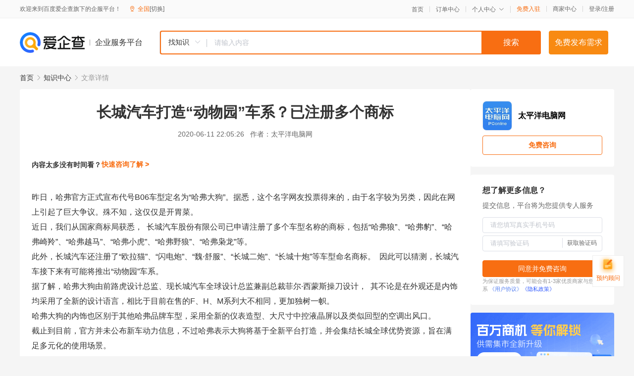

--- FILE ---
content_type: text/html; charset=UTF-8
request_url: https://yiqifu.baidu.com/cknowledge_10035028042
body_size: 3969
content:
<!DOCTYPE html><html><head><meta charset="UTF-8">  <title>长城汽车打造“动物园”车系？已注册多个商标</title>   <meta name="keywords" content="长城汽车,商标,动物园,车系">   <meta name="description" content="昨日，哈弗官方正式宣布代号B06车型定名为“哈弗大狗”。据悉，这个名字网友投票得来的，由于名字较为另类，因此在网上引起了巨大争议。殊不知，这仅仅是开胃菜。近日，我们从国家商标局获悉，  长城汽车股份有限公司已申请注册了多个车型名称的商标，包括“哈弗狼”、“哈弗豹”、“哈弗崎羚”、“哈弗越马”、“哈弗小虎”、“哈弗野狼”、“哈弗枭龙”等。此外，长城汽车还注册了“欧拉猫”、“闪电炮”、“魏·舒服”、“长城二炮”、“长城十炮”等车型命名商标。因此可以猜测，长城汽车接下来有可能将推出“动物园”车系。截止到目前，官方并未公布新车动力信息，不过哈弗表示大狗将基于全新平台打造，并会集结长城全球优势资源，旨在满足多元化的使用场景。">  <meta http-equiv="X-UA-Compatible" content="IE=edge"><meta name="referrer" content="no-referrer-when-downgrade"><link rel="pre-connect" href="//qifu-pub.bj.bcebos.com/"><link rel="dns-prefetch" href="//qifu-pub.bj.bcebos.com/"><link rel="dns-prefetch" href="//ts.bdimg.com"><link rel="dns-prefetch" href="//himg.bdimg.com"><link rel="shortcut icon" href="//xinpub.cdn.bcebos.com/static/favicon.ico" type="image/x-icon">  <script type="text/javascript" src="//passport.baidu.com/passApi/js/uni_login_wrapper.js"></script><script src="https://xin-static.cdn.bcebos.com/law-m/js/template.js"></script> <link href="//xinpub.cdn.bcebos.com/aiqifu/static/1748572627/css/vendors.95232eab35f.css" rel="stylesheet"><link href="//xinpub.cdn.bcebos.com/aiqifu/static/1748572627/css/cknowledgedetail.f54973436a7.css" rel="stylesheet"> <script>/* eslint-disable */
        // 添加百度统计
        var _hmt = _hmt || [];
        (function () {
            var hm = document.createElement('script');
            hm.src = '//hm.baidu.com/hm.js?37e1bd75d9c0b74f7b4a8ba07566c281';
            hm.setAttribute('async', 'async');
            hm.setAttribute('defer', 'defer');
            var s = document.getElementsByTagName('script')[0];
            s.parentNode.insertBefore(hm, s);
        })();</script></head><body><div id="app">  </div><script>/* eslint-disable */  window.pageData = {"isLogin":0,"userName":null,"casapi":null,"passapi":"\/\/passport.baidu.com\/passApi\/js\/uni_login_wrapper.js","logoutUrl":"https:\/\/yiqifu.baidu.com\/\/cusercenter\/logout","logintype":0,"userPhoto":"https:\/\/himg.bdimg.com\/sys\/portrait\/item\/default.jpg","homePage":"https:\/\/yiqifu.baidu.com","passDomain":"https:\/\/passport.baidu.com","version":"V1.0.33","detail":{"id":"10035028042","onlineStatus":"1","title":"\u957f\u57ce\u6c7d\u8f66\u6253\u9020\u201c\u52a8\u7269\u56ed\u201d\u8f66\u7cfb\uff1f\u5df2\u6ce8\u518c\u591a\u4e2a\u5546\u6807","author":"\u592a\u5e73\u6d0b\u7535\u8111\u7f51","logo":"https:\/\/qifu-pub.bj.bcebos.com\/datapic\/8a34e821d2bf143e82d17d3f02ae431d_fullsize.jpg","shopLink":"","publishTime":"2020-06-11 22:05:26","content":"<p><span class=\"bjh-p\">\u6628\u65e5\uff0c\u54c8\u5f17\u5b98\u65b9\u6b63\u5f0f\u5ba3\u5e03\u4ee3\u53f7B06\u8f66\u578b\u5b9a\u540d\u4e3a\u201c\u54c8\u5f17\u5927\u72d7\u201d\u3002\u636e\u6089\uff0c\u8fd9\u4e2a\u540d\u5b57\u7f51\u53cb\u6295\u7968\u5f97\u6765\u7684\uff0c\u7531\u4e8e\u540d\u5b57\u8f83\u4e3a\u53e6\u7c7b\uff0c\u56e0\u6b64\u5728\u7f51\u4e0a\u5f15\u8d77\u4e86\u5de8\u5927\u4e89\u8bae\u3002\u6b8a\u4e0d\u77e5\uff0c\u8fd9\u4ec5\u4ec5\u662f\u5f00\u80c3\u83dc\u3002<\/span><\/p><p><span class=\"bjh-p\">\u8fd1\u65e5\uff0c\u6211\u4eec\u4ece\u56fd\u5bb6\u5546\u6807\u5c40\u83b7\u6089\uff0c <span class=\"bjh-strong\"> \u957f\u57ce\u6c7d\u8f66\u80a1\u4efd\u6709\u9650\u516c\u53f8\u5df2\u7533\u8bf7\u6ce8\u518c\u4e86\u591a\u4e2a\u8f66\u578b\u540d\u79f0\u7684\u5546\u6807\uff0c\u5305\u62ec\u201c\u54c8\u5f17\u72fc\u201d\u3001\u201c\u54c8\u5f17\u8c79\u201d\u3001\u201c\u54c8\u5f17\u5d0e\u7f9a\u201d\u3001\u201c\u54c8\u5f17\u8d8a\u9a6c\u201d\u3001\u201c\u54c8\u5f17\u5c0f\u864e\u201d\u3001\u201c\u54c8\u5f17\u91ce\u72fc\u201d\u3001\u201c\u54c8\u5f17\u67ad\u9f99\u201d\u7b49\u3002 <\/span><\/span><\/p><p><span class=\"bjh-p\">\u6b64\u5916\uff0c\u957f\u57ce\u6c7d\u8f66\u8fd8\u6ce8\u518c\u4e86\u201c\u6b27\u62c9\u732b\u201d\u3001\u201c\u95ea\u7535\u70ae\u201d\u3001\u201c\u9b4f\u00b7\u8212\u670d\u201d\u3001\u201c\u957f\u57ce\u4e8c\u70ae\u201d\u3001\u201c\u957f\u57ce\u5341\u70ae\u201d\u7b49\u8f66\u578b\u547d\u540d\u5546\u6807\u3002 <span class=\"bjh-strong\"> \u56e0\u6b64\u53ef\u4ee5\u731c\u6d4b\uff0c\u957f\u57ce\u6c7d\u8f66\u63a5\u4e0b\u6765\u6709\u53ef\u80fd\u5c06\u63a8\u51fa\u201c\u52a8\u7269\u56ed\u201d\u8f66\u7cfb\u3002 <\/span><\/span><\/p><p><span class=\"bjh-p\">\u636e\u4e86\u89e3\uff0c\u54c8\u5f17\u5927\u72d7\u7531\u524d\u8def\u864e\u8bbe\u8ba1\u603b\u76d1\u3001\u73b0\u957f\u57ce\u6c7d\u8f66\u5168\u7403\u8bbe\u8ba1\u603b\u76d1\u517c\u526f\u603b\u88c1\u83f2\u5c14\u00b7\u897f\u8499\u65af\u64cd\u5200\u8bbe\u8ba1\uff0c <span class=\"bjh-strong\"> \u5176\u4e0d\u8bba\u662f\u5728\u5916\u89c2\u8fd8\u662f\u5185\u9970\u5747\u91c7\u7528\u4e86\u5168\u65b0\u7684\u8bbe\u8ba1\u8bed\u8a00\uff0c\u76f8\u6bd4\u4e8e\u76ee\u524d\u5728\u552e\u7684F\u3001H\u3001M\u7cfb\u5217\u5927\u4e0d\u76f8\u540c\uff0c\u66f4\u52a0\u72ec\u6811\u4e00\u5e1c\u3002 <\/span><\/span><\/p><p><span class=\"bjh-p\">\u54c8\u5f17\u5927\u72d7\u7684\u5185\u9970\u4e5f\u533a\u522b\u4e8e\u5176\u4ed6\u54c8\u5f17\u54c1\u724c\u8f66\u578b\uff0c\u91c7\u7528\u5168\u65b0\u7684\u4eea\u8868\u9020\u578b\u3001\u5927\u5c3a\u5bf8\u4e2d\u63a7\u6db2\u6676\u5c4f\u4ee5\u53ca\u7c7b\u4f3c\u56de\u578b\u7684\u7a7a\u8c03\u51fa\u98ce\u53e3\u3002<\/span><\/p><p><span class=\"bjh-p\">\u622a\u6b62\u5230\u76ee\u524d\uff0c\u5b98\u65b9\u5e76\u672a\u516c\u5e03\u65b0\u8f66\u52a8\u529b\u4fe1\u606f\uff0c\u4e0d\u8fc7\u54c8\u5f17\u8868\u793a\u5927\u72d7\u5c06\u57fa\u4e8e\u5168\u65b0\u5e73\u53f0\u6253\u9020\uff0c\u5e76\u4f1a\u96c6\u7ed3\u957f\u57ce\u5168\u7403\u4f18\u52bf\u8d44\u6e90\uff0c\u65e8\u5728\u6ee1\u8db3\u591a\u5143\u5316\u7684\u4f7f\u7528\u573a\u666f\u3002<\/span><\/p><p><img src=\"https:\/\/qifu-pub.bj.bcebos.com\/datapic\/d5a107b1b5e3a408ce5562c1959cb8fa_fullsize.jpg\"><\/p><p><span class=\"bjh-p\">[\u6765\u6e90\uff1a\u5feb\u79d1\u6280][\u4f5c\u8005\uff1a\u9648\u9a70]<\/span><\/p><br><p>\u5185\u5bb9\u6765\u81ea\u767e\u5bb6\u53f7&nbsp<a href='http:\/\/baijiahao.baidu.com\/s?id=1669211687131048668'>\u67e5\u770b\u539f\u6587<\/a><\/p>","summarization":"\u6628\u65e5\uff0c\u54c8\u5f17\u5b98\u65b9\u6b63\u5f0f\u5ba3\u5e03\u4ee3\u53f7B06\u8f66\u578b\u5b9a\u540d\u4e3a\u201c\u54c8\u5f17\u5927\u72d7\u201d\u3002\u636e\u6089\uff0c\u8fd9\u4e2a\u540d\u5b57\u7f51\u53cb\u6295\u7968\u5f97\u6765\u7684\uff0c\u7531\u4e8e\u540d\u5b57\u8f83\u4e3a\u53e6\u7c7b\uff0c\u56e0\u6b64\u5728\u7f51\u4e0a\u5f15\u8d77\u4e86\u5de8\u5927\u4e89\u8bae\u3002\u6b8a\u4e0d\u77e5\uff0c\u8fd9\u4ec5\u4ec5\u662f\u5f00\u80c3\u83dc\u3002\u8fd1\u65e5\uff0c\u6211\u4eec\u4ece\u56fd\u5bb6\u5546\u6807\u5c40\u83b7\u6089\uff0c  \u957f\u57ce\u6c7d\u8f66\u80a1\u4efd\u6709\u9650\u516c\u53f8\u5df2\u7533\u8bf7\u6ce8\u518c\u4e86\u591a\u4e2a\u8f66\u578b\u540d\u79f0\u7684\u5546\u6807\uff0c\u5305\u62ec\u201c\u54c8\u5f17\u72fc\u201d\u3001\u201c\u54c8\u5f17\u8c79\u201d\u3001\u201c\u54c8\u5f17\u5d0e\u7f9a\u201d\u3001\u201c\u54c8\u5f17\u8d8a\u9a6c\u201d\u3001\u201c\u54c8\u5f17\u5c0f\u864e\u201d\u3001\u201c\u54c8\u5f17\u91ce\u72fc\u201d\u3001\u201c\u54c8\u5f17\u67ad\u9f99\u201d\u7b49\u3002\u6b64\u5916\uff0c\u957f\u57ce\u6c7d\u8f66\u8fd8\u6ce8\u518c\u4e86\u201c\u6b27\u62c9\u732b\u201d\u3001\u201c\u95ea\u7535\u70ae\u201d\u3001\u201c\u9b4f\u00b7\u8212\u670d\u201d\u3001\u201c\u957f\u57ce\u4e8c\u70ae\u201d\u3001\u201c\u957f\u57ce\u5341\u70ae\u201d\u7b49\u8f66\u578b\u547d\u540d\u5546\u6807\u3002\u56e0\u6b64\u53ef\u4ee5\u731c\u6d4b\uff0c\u957f\u57ce\u6c7d\u8f66\u63a5\u4e0b\u6765\u6709\u53ef\u80fd\u5c06\u63a8\u51fa\u201c\u52a8\u7269\u56ed\u201d\u8f66\u7cfb\u3002\u622a\u6b62\u5230\u76ee\u524d\uff0c\u5b98\u65b9\u5e76\u672a\u516c\u5e03\u65b0\u8f66\u52a8\u529b\u4fe1\u606f\uff0c\u4e0d\u8fc7\u54c8\u5f17\u8868\u793a\u5927\u72d7\u5c06\u57fa\u4e8e\u5168\u65b0\u5e73\u53f0\u6253\u9020\uff0c\u5e76\u4f1a\u96c6\u7ed3\u957f\u57ce\u5168\u7403\u4f18\u52bf\u8d44\u6e90\uff0c\u65e8\u5728\u6ee1\u8db3\u591a\u5143\u5316\u7684\u4f7f\u7528\u573a\u666f\u3002","poster":"","shopId":0,"isVip":0,"topics":"","version":1693922380272,"video":"","videoPoster":"","thirdIds":[],"keywords":["\u957f\u57ce\u6c7d\u8f66","\u5546\u6807","\u52a8\u7269\u56ed","\u8f66\u7cfb"],"source":3,"hasPhone":false,"disclaimer":"<p>\u4f01\u4e1a\u670d\u52a1\u5e73\u53f0\u6e29\u99a8\u63d0\u793a<\/p>\n        <p>\u4ee5\u4e0a\u77e5\u8bc6\u5185\u5bb9\u6765\u81ea\u4e8e\u767e\u5bb6\u53f7\uff0c\u8bf7\u67e5\u770b\u539f\u6587<\/p>\n        <p>\u5982\u60a8\u53d1\u73b0\u9875\u9762\u6709\u4efb\u4f55\u8fdd\u6cd5\u6216\u4fb5\u6743\u4fe1\u606f\uff0c\u8bf7\u63d0\u4f9b\u76f8\u5173\u6750\u6599\u81f3\u90ae\u7bb1ext_qfhelp@baidu.com\uff0c\u6211\u4eec\u4f1a\u53ca\u65f6\u6838\u67e5\u5904\u7406\u5e76\u56de\u590d\u3002<\/p>","tags":[],"company":"","authorTags":[],"articleMore":[]},"address":{"id":"100000","addrName":"\u5168\u56fd"},"result":{"title":"\u957f\u57ce\u6c7d\u8f66\u6253\u9020\u201c\u52a8\u7269\u56ed\u201d\u8f66\u7cfb\uff1f\u5df2\u6ce8\u518c\u591a\u4e2a\u5546\u6807","keywords":"\u957f\u57ce\u6c7d\u8f66,\u5546\u6807,\u52a8\u7269\u56ed,\u8f66\u7cfb","description":"\u6628\u65e5\uff0c\u54c8\u5f17\u5b98\u65b9\u6b63\u5f0f\u5ba3\u5e03\u4ee3\u53f7B06\u8f66\u578b\u5b9a\u540d\u4e3a\u201c\u54c8\u5f17\u5927\u72d7\u201d\u3002\u636e\u6089\uff0c\u8fd9\u4e2a\u540d\u5b57\u7f51\u53cb\u6295\u7968\u5f97\u6765\u7684\uff0c\u7531\u4e8e\u540d\u5b57\u8f83\u4e3a\u53e6\u7c7b\uff0c\u56e0\u6b64\u5728\u7f51\u4e0a\u5f15\u8d77\u4e86\u5de8\u5927\u4e89\u8bae\u3002\u6b8a\u4e0d\u77e5\uff0c\u8fd9\u4ec5\u4ec5\u662f\u5f00\u80c3\u83dc\u3002\u8fd1\u65e5\uff0c\u6211\u4eec\u4ece\u56fd\u5bb6\u5546\u6807\u5c40\u83b7\u6089\uff0c  \u957f\u57ce\u6c7d\u8f66\u80a1\u4efd\u6709\u9650\u516c\u53f8\u5df2\u7533\u8bf7\u6ce8\u518c\u4e86\u591a\u4e2a\u8f66\u578b\u540d\u79f0\u7684\u5546\u6807\uff0c\u5305\u62ec\u201c\u54c8\u5f17\u72fc\u201d\u3001\u201c\u54c8\u5f17\u8c79\u201d\u3001\u201c\u54c8\u5f17\u5d0e\u7f9a\u201d\u3001\u201c\u54c8\u5f17\u8d8a\u9a6c\u201d\u3001\u201c\u54c8\u5f17\u5c0f\u864e\u201d\u3001\u201c\u54c8\u5f17\u91ce\u72fc\u201d\u3001\u201c\u54c8\u5f17\u67ad\u9f99\u201d\u7b49\u3002\u6b64\u5916\uff0c\u957f\u57ce\u6c7d\u8f66\u8fd8\u6ce8\u518c\u4e86\u201c\u6b27\u62c9\u732b\u201d\u3001\u201c\u95ea\u7535\u70ae\u201d\u3001\u201c\u9b4f\u00b7\u8212\u670d\u201d\u3001\u201c\u957f\u57ce\u4e8c\u70ae\u201d\u3001\u201c\u957f\u57ce\u5341\u70ae\u201d\u7b49\u8f66\u578b\u547d\u540d\u5546\u6807\u3002\u56e0\u6b64\u53ef\u4ee5\u731c\u6d4b\uff0c\u957f\u57ce\u6c7d\u8f66\u63a5\u4e0b\u6765\u6709\u53ef\u80fd\u5c06\u63a8\u51fa\u201c\u52a8\u7269\u56ed\u201d\u8f66\u7cfb\u3002\u622a\u6b62\u5230\u76ee\u524d\uff0c\u5b98\u65b9\u5e76\u672a\u516c\u5e03\u65b0\u8f66\u52a8\u529b\u4fe1\u606f\uff0c\u4e0d\u8fc7\u54c8\u5f17\u8868\u793a\u5927\u72d7\u5c06\u57fa\u4e8e\u5168\u65b0\u5e73\u53f0\u6253\u9020\uff0c\u5e76\u4f1a\u96c6\u7ed3\u957f\u57ce\u5168\u7403\u4f18\u52bf\u8d44\u6e90\uff0c\u65e8\u5728\u6ee1\u8db3\u591a\u5143\u5316\u7684\u4f7f\u7528\u573a\u666f\u3002"},"hotCates":["\u516c\u53f8\u6ce8\u518c\u670d\u52a1","\u5546\u6807\u6ce8\u518c\u670d\u52a1","\u4ee3\u7406\u8bb0\u8d26\u670d\u52a1","\u5de5\u5546\u53d8\u66f4\u670d\u52a1"]} || {};

        /* eslint-enable */</script> <script src="//xinpub.cdn.bcebos.com/aiqifu/static/1748572627/js/0.a8be39429dd.js"></script><script src="//xinpub.cdn.bcebos.com/aiqifu/static/1748572627/js/cknowledgedetail.5f57be0d119.js"></script> </body></html>